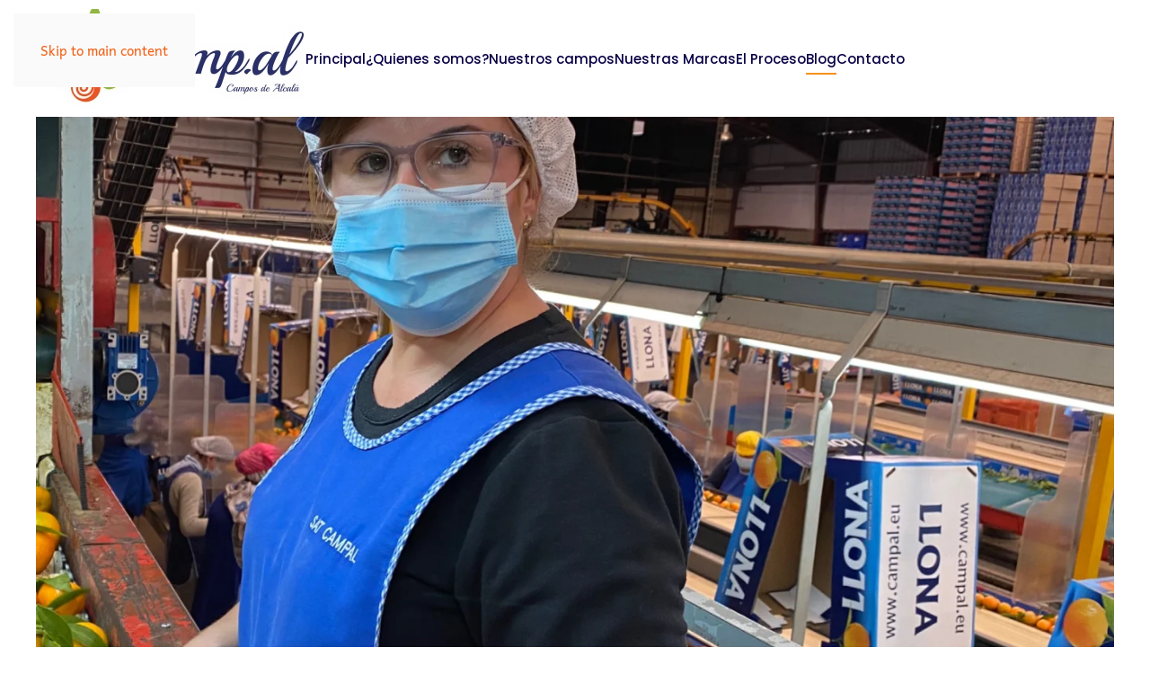

--- FILE ---
content_type: text/html; charset=UTF-8
request_url: https://campal.eu/patricia-espejo-lara/
body_size: 11114
content:
<!DOCTYPE html>
<html lang="en-US">
    <head>
        <meta charset="UTF-8">
        <meta name="viewport" content="width=device-width, initial-scale=1">
                <title>PATRICIA ESPEJO LARA &#8211; CAMPOS DE ALCALÁ SL</title>
<meta name='robots' content='max-image-preview:large' />
<!-- Hubbub v.1.35.0 https://morehubbub.com/ -->
<meta property="og:locale" content="en_US" />
<meta property="og:type" content="article" />
<meta property="og:title" content="PATRICIA ESPEJO LARA" />
<meta property="og:description" content="En nuestro equipo también contamos con PATRICIA ESPEJO LARA  lleva en CAMPOS DE ALCALÁ SL desde el 2012, quien está pendiente del funcionamiento de la Tría, que consiste en separar la primera de la segunda" />
<meta property="og:url" content="https://campal.eu/patricia-espejo-lara/" />
<meta property="og:site_name" content="CAMPOS DE ALCALÁ SL" />
<meta property="og:updated_time" content="2021-02-22T10:42:10+00:00" />
<meta property="article:published_time" content="2021-02-22T10:42:10+00:00" />
<meta property="article:modified_time" content="2021-02-22T10:42:10+00:00" />
<meta name="twitter:card" content="summary_large_image" />
<meta name="twitter:title" content="PATRICIA ESPEJO LARA" />
<meta name="twitter:description" content="En nuestro equipo también contamos con PATRICIA ESPEJO LARA  lleva en CAMPOS DE ALCALÁ SL desde el 2012, quien está pendiente del funcionamiento de la Tría, que consiste en separar la primera de la segunda" />
<meta class="flipboard-article" content="En nuestro equipo también contamos con PATRICIA ESPEJO LARA  lleva en CAMPOS DE ALCALÁ SL desde el 2012, quien está pendiente del funcionamiento de la Tría, que consiste en separar la primera de la segunda" />
<meta property="og:image" content="https://campal.eu/wp-content/uploads/IMG_08872420.jpg" />
<meta name="twitter:image" content="https://campal.eu/wp-content/uploads/IMG_08872420.jpg" />
<meta property="og:image:width" content="2048" />
<meta property="og:image:height" content="2112" />
<!-- Hubbub v.1.35.0 https://morehubbub.com/ -->
<link rel="alternate" type="application/rss+xml" title="CAMPOS DE ALCALÁ SL &raquo; Feed" href="https://campal.eu/feed/" />
<link rel="alternate" type="application/rss+xml" title="CAMPOS DE ALCALÁ SL &raquo; Comments Feed" href="https://campal.eu/comments/feed/" />
<script>
window._wpemojiSettings = {"baseUrl":"https:\/\/s.w.org\/images\/core\/emoji\/16.0.1\/72x72\/","ext":".png","svgUrl":"https:\/\/s.w.org\/images\/core\/emoji\/16.0.1\/svg\/","svgExt":".svg","source":{"concatemoji":"https:\/\/campal.eu\/wp-includes\/js\/wp-emoji-release.min.js?ver=6.8.3"}};
/*! This file is auto-generated */
!function(s,n){var o,i,e;function c(e){try{var t={supportTests:e,timestamp:(new Date).valueOf()};sessionStorage.setItem(o,JSON.stringify(t))}catch(e){}}function p(e,t,n){e.clearRect(0,0,e.canvas.width,e.canvas.height),e.fillText(t,0,0);var t=new Uint32Array(e.getImageData(0,0,e.canvas.width,e.canvas.height).data),a=(e.clearRect(0,0,e.canvas.width,e.canvas.height),e.fillText(n,0,0),new Uint32Array(e.getImageData(0,0,e.canvas.width,e.canvas.height).data));return t.every(function(e,t){return e===a[t]})}function u(e,t){e.clearRect(0,0,e.canvas.width,e.canvas.height),e.fillText(t,0,0);for(var n=e.getImageData(16,16,1,1),a=0;a<n.data.length;a++)if(0!==n.data[a])return!1;return!0}function f(e,t,n,a){switch(t){case"flag":return n(e,"\ud83c\udff3\ufe0f\u200d\u26a7\ufe0f","\ud83c\udff3\ufe0f\u200b\u26a7\ufe0f")?!1:!n(e,"\ud83c\udde8\ud83c\uddf6","\ud83c\udde8\u200b\ud83c\uddf6")&&!n(e,"\ud83c\udff4\udb40\udc67\udb40\udc62\udb40\udc65\udb40\udc6e\udb40\udc67\udb40\udc7f","\ud83c\udff4\u200b\udb40\udc67\u200b\udb40\udc62\u200b\udb40\udc65\u200b\udb40\udc6e\u200b\udb40\udc67\u200b\udb40\udc7f");case"emoji":return!a(e,"\ud83e\udedf")}return!1}function g(e,t,n,a){var r="undefined"!=typeof WorkerGlobalScope&&self instanceof WorkerGlobalScope?new OffscreenCanvas(300,150):s.createElement("canvas"),o=r.getContext("2d",{willReadFrequently:!0}),i=(o.textBaseline="top",o.font="600 32px Arial",{});return e.forEach(function(e){i[e]=t(o,e,n,a)}),i}function t(e){var t=s.createElement("script");t.src=e,t.defer=!0,s.head.appendChild(t)}"undefined"!=typeof Promise&&(o="wpEmojiSettingsSupports",i=["flag","emoji"],n.supports={everything:!0,everythingExceptFlag:!0},e=new Promise(function(e){s.addEventListener("DOMContentLoaded",e,{once:!0})}),new Promise(function(t){var n=function(){try{var e=JSON.parse(sessionStorage.getItem(o));if("object"==typeof e&&"number"==typeof e.timestamp&&(new Date).valueOf()<e.timestamp+604800&&"object"==typeof e.supportTests)return e.supportTests}catch(e){}return null}();if(!n){if("undefined"!=typeof Worker&&"undefined"!=typeof OffscreenCanvas&&"undefined"!=typeof URL&&URL.createObjectURL&&"undefined"!=typeof Blob)try{var e="postMessage("+g.toString()+"("+[JSON.stringify(i),f.toString(),p.toString(),u.toString()].join(",")+"));",a=new Blob([e],{type:"text/javascript"}),r=new Worker(URL.createObjectURL(a),{name:"wpTestEmojiSupports"});return void(r.onmessage=function(e){c(n=e.data),r.terminate(),t(n)})}catch(e){}c(n=g(i,f,p,u))}t(n)}).then(function(e){for(var t in e)n.supports[t]=e[t],n.supports.everything=n.supports.everything&&n.supports[t],"flag"!==t&&(n.supports.everythingExceptFlag=n.supports.everythingExceptFlag&&n.supports[t]);n.supports.everythingExceptFlag=n.supports.everythingExceptFlag&&!n.supports.flag,n.DOMReady=!1,n.readyCallback=function(){n.DOMReady=!0}}).then(function(){return e}).then(function(){var e;n.supports.everything||(n.readyCallback(),(e=n.source||{}).concatemoji?t(e.concatemoji):e.wpemoji&&e.twemoji&&(t(e.twemoji),t(e.wpemoji)))}))}((window,document),window._wpemojiSettings);
</script>
<style id='wp-emoji-styles-inline-css'>

	img.wp-smiley, img.emoji {
		display: inline !important;
		border: none !important;
		box-shadow: none !important;
		height: 1em !important;
		width: 1em !important;
		margin: 0 0.07em !important;
		vertical-align: -0.1em !important;
		background: none !important;
		padding: 0 !important;
	}
</style>
<link rel='stylesheet' id='wp-block-library-css' href='https://campal.eu/wp-includes/css/dist/block-library/style.min.css?ver=6.8.3' media='all' />
<style id='classic-theme-styles-inline-css'>
/*! This file is auto-generated */
.wp-block-button__link{color:#fff;background-color:#32373c;border-radius:9999px;box-shadow:none;text-decoration:none;padding:calc(.667em + 2px) calc(1.333em + 2px);font-size:1.125em}.wp-block-file__button{background:#32373c;color:#fff;text-decoration:none}
</style>
<style id='global-styles-inline-css'>
:root{--wp--preset--aspect-ratio--square: 1;--wp--preset--aspect-ratio--4-3: 4/3;--wp--preset--aspect-ratio--3-4: 3/4;--wp--preset--aspect-ratio--3-2: 3/2;--wp--preset--aspect-ratio--2-3: 2/3;--wp--preset--aspect-ratio--16-9: 16/9;--wp--preset--aspect-ratio--9-16: 9/16;--wp--preset--color--black: #000000;--wp--preset--color--cyan-bluish-gray: #abb8c3;--wp--preset--color--white: #ffffff;--wp--preset--color--pale-pink: #f78da7;--wp--preset--color--vivid-red: #cf2e2e;--wp--preset--color--luminous-vivid-orange: #ff6900;--wp--preset--color--luminous-vivid-amber: #fcb900;--wp--preset--color--light-green-cyan: #7bdcb5;--wp--preset--color--vivid-green-cyan: #00d084;--wp--preset--color--pale-cyan-blue: #8ed1fc;--wp--preset--color--vivid-cyan-blue: #0693e3;--wp--preset--color--vivid-purple: #9b51e0;--wp--preset--gradient--vivid-cyan-blue-to-vivid-purple: linear-gradient(135deg,rgba(6,147,227,1) 0%,rgb(155,81,224) 100%);--wp--preset--gradient--light-green-cyan-to-vivid-green-cyan: linear-gradient(135deg,rgb(122,220,180) 0%,rgb(0,208,130) 100%);--wp--preset--gradient--luminous-vivid-amber-to-luminous-vivid-orange: linear-gradient(135deg,rgba(252,185,0,1) 0%,rgba(255,105,0,1) 100%);--wp--preset--gradient--luminous-vivid-orange-to-vivid-red: linear-gradient(135deg,rgba(255,105,0,1) 0%,rgb(207,46,46) 100%);--wp--preset--gradient--very-light-gray-to-cyan-bluish-gray: linear-gradient(135deg,rgb(238,238,238) 0%,rgb(169,184,195) 100%);--wp--preset--gradient--cool-to-warm-spectrum: linear-gradient(135deg,rgb(74,234,220) 0%,rgb(151,120,209) 20%,rgb(207,42,186) 40%,rgb(238,44,130) 60%,rgb(251,105,98) 80%,rgb(254,248,76) 100%);--wp--preset--gradient--blush-light-purple: linear-gradient(135deg,rgb(255,206,236) 0%,rgb(152,150,240) 100%);--wp--preset--gradient--blush-bordeaux: linear-gradient(135deg,rgb(254,205,165) 0%,rgb(254,45,45) 50%,rgb(107,0,62) 100%);--wp--preset--gradient--luminous-dusk: linear-gradient(135deg,rgb(255,203,112) 0%,rgb(199,81,192) 50%,rgb(65,88,208) 100%);--wp--preset--gradient--pale-ocean: linear-gradient(135deg,rgb(255,245,203) 0%,rgb(182,227,212) 50%,rgb(51,167,181) 100%);--wp--preset--gradient--electric-grass: linear-gradient(135deg,rgb(202,248,128) 0%,rgb(113,206,126) 100%);--wp--preset--gradient--midnight: linear-gradient(135deg,rgb(2,3,129) 0%,rgb(40,116,252) 100%);--wp--preset--font-size--small: 13px;--wp--preset--font-size--medium: 20px;--wp--preset--font-size--large: 36px;--wp--preset--font-size--x-large: 42px;--wp--preset--spacing--20: 0.44rem;--wp--preset--spacing--30: 0.67rem;--wp--preset--spacing--40: 1rem;--wp--preset--spacing--50: 1.5rem;--wp--preset--spacing--60: 2.25rem;--wp--preset--spacing--70: 3.38rem;--wp--preset--spacing--80: 5.06rem;--wp--preset--shadow--natural: 6px 6px 9px rgba(0, 0, 0, 0.2);--wp--preset--shadow--deep: 12px 12px 50px rgba(0, 0, 0, 0.4);--wp--preset--shadow--sharp: 6px 6px 0px rgba(0, 0, 0, 0.2);--wp--preset--shadow--outlined: 6px 6px 0px -3px rgba(255, 255, 255, 1), 6px 6px rgba(0, 0, 0, 1);--wp--preset--shadow--crisp: 6px 6px 0px rgba(0, 0, 0, 1);}:where(.is-layout-flex){gap: 0.5em;}:where(.is-layout-grid){gap: 0.5em;}body .is-layout-flex{display: flex;}.is-layout-flex{flex-wrap: wrap;align-items: center;}.is-layout-flex > :is(*, div){margin: 0;}body .is-layout-grid{display: grid;}.is-layout-grid > :is(*, div){margin: 0;}:where(.wp-block-columns.is-layout-flex){gap: 2em;}:where(.wp-block-columns.is-layout-grid){gap: 2em;}:where(.wp-block-post-template.is-layout-flex){gap: 1.25em;}:where(.wp-block-post-template.is-layout-grid){gap: 1.25em;}.has-black-color{color: var(--wp--preset--color--black) !important;}.has-cyan-bluish-gray-color{color: var(--wp--preset--color--cyan-bluish-gray) !important;}.has-white-color{color: var(--wp--preset--color--white) !important;}.has-pale-pink-color{color: var(--wp--preset--color--pale-pink) !important;}.has-vivid-red-color{color: var(--wp--preset--color--vivid-red) !important;}.has-luminous-vivid-orange-color{color: var(--wp--preset--color--luminous-vivid-orange) !important;}.has-luminous-vivid-amber-color{color: var(--wp--preset--color--luminous-vivid-amber) !important;}.has-light-green-cyan-color{color: var(--wp--preset--color--light-green-cyan) !important;}.has-vivid-green-cyan-color{color: var(--wp--preset--color--vivid-green-cyan) !important;}.has-pale-cyan-blue-color{color: var(--wp--preset--color--pale-cyan-blue) !important;}.has-vivid-cyan-blue-color{color: var(--wp--preset--color--vivid-cyan-blue) !important;}.has-vivid-purple-color{color: var(--wp--preset--color--vivid-purple) !important;}.has-black-background-color{background-color: var(--wp--preset--color--black) !important;}.has-cyan-bluish-gray-background-color{background-color: var(--wp--preset--color--cyan-bluish-gray) !important;}.has-white-background-color{background-color: var(--wp--preset--color--white) !important;}.has-pale-pink-background-color{background-color: var(--wp--preset--color--pale-pink) !important;}.has-vivid-red-background-color{background-color: var(--wp--preset--color--vivid-red) !important;}.has-luminous-vivid-orange-background-color{background-color: var(--wp--preset--color--luminous-vivid-orange) !important;}.has-luminous-vivid-amber-background-color{background-color: var(--wp--preset--color--luminous-vivid-amber) !important;}.has-light-green-cyan-background-color{background-color: var(--wp--preset--color--light-green-cyan) !important;}.has-vivid-green-cyan-background-color{background-color: var(--wp--preset--color--vivid-green-cyan) !important;}.has-pale-cyan-blue-background-color{background-color: var(--wp--preset--color--pale-cyan-blue) !important;}.has-vivid-cyan-blue-background-color{background-color: var(--wp--preset--color--vivid-cyan-blue) !important;}.has-vivid-purple-background-color{background-color: var(--wp--preset--color--vivid-purple) !important;}.has-black-border-color{border-color: var(--wp--preset--color--black) !important;}.has-cyan-bluish-gray-border-color{border-color: var(--wp--preset--color--cyan-bluish-gray) !important;}.has-white-border-color{border-color: var(--wp--preset--color--white) !important;}.has-pale-pink-border-color{border-color: var(--wp--preset--color--pale-pink) !important;}.has-vivid-red-border-color{border-color: var(--wp--preset--color--vivid-red) !important;}.has-luminous-vivid-orange-border-color{border-color: var(--wp--preset--color--luminous-vivid-orange) !important;}.has-luminous-vivid-amber-border-color{border-color: var(--wp--preset--color--luminous-vivid-amber) !important;}.has-light-green-cyan-border-color{border-color: var(--wp--preset--color--light-green-cyan) !important;}.has-vivid-green-cyan-border-color{border-color: var(--wp--preset--color--vivid-green-cyan) !important;}.has-pale-cyan-blue-border-color{border-color: var(--wp--preset--color--pale-cyan-blue) !important;}.has-vivid-cyan-blue-border-color{border-color: var(--wp--preset--color--vivid-cyan-blue) !important;}.has-vivid-purple-border-color{border-color: var(--wp--preset--color--vivid-purple) !important;}.has-vivid-cyan-blue-to-vivid-purple-gradient-background{background: var(--wp--preset--gradient--vivid-cyan-blue-to-vivid-purple) !important;}.has-light-green-cyan-to-vivid-green-cyan-gradient-background{background: var(--wp--preset--gradient--light-green-cyan-to-vivid-green-cyan) !important;}.has-luminous-vivid-amber-to-luminous-vivid-orange-gradient-background{background: var(--wp--preset--gradient--luminous-vivid-amber-to-luminous-vivid-orange) !important;}.has-luminous-vivid-orange-to-vivid-red-gradient-background{background: var(--wp--preset--gradient--luminous-vivid-orange-to-vivid-red) !important;}.has-very-light-gray-to-cyan-bluish-gray-gradient-background{background: var(--wp--preset--gradient--very-light-gray-to-cyan-bluish-gray) !important;}.has-cool-to-warm-spectrum-gradient-background{background: var(--wp--preset--gradient--cool-to-warm-spectrum) !important;}.has-blush-light-purple-gradient-background{background: var(--wp--preset--gradient--blush-light-purple) !important;}.has-blush-bordeaux-gradient-background{background: var(--wp--preset--gradient--blush-bordeaux) !important;}.has-luminous-dusk-gradient-background{background: var(--wp--preset--gradient--luminous-dusk) !important;}.has-pale-ocean-gradient-background{background: var(--wp--preset--gradient--pale-ocean) !important;}.has-electric-grass-gradient-background{background: var(--wp--preset--gradient--electric-grass) !important;}.has-midnight-gradient-background{background: var(--wp--preset--gradient--midnight) !important;}.has-small-font-size{font-size: var(--wp--preset--font-size--small) !important;}.has-medium-font-size{font-size: var(--wp--preset--font-size--medium) !important;}.has-large-font-size{font-size: var(--wp--preset--font-size--large) !important;}.has-x-large-font-size{font-size: var(--wp--preset--font-size--x-large) !important;}
:where(.wp-block-post-template.is-layout-flex){gap: 1.25em;}:where(.wp-block-post-template.is-layout-grid){gap: 1.25em;}
:where(.wp-block-columns.is-layout-flex){gap: 2em;}:where(.wp-block-columns.is-layout-grid){gap: 2em;}
:root :where(.wp-block-pullquote){font-size: 1.5em;line-height: 1.6;}
</style>
<link rel='stylesheet' id='dpsp-frontend-style-pro-css' href='https://campal.eu/wp-content/plugins/social-pug/assets/dist/style-frontend-pro.css?ver=1.35.0' media='all' />
<style id='dpsp-frontend-style-pro-inline-css'>

				@media screen and ( max-width : 600px ) {
					.dpsp-content-wrapper.dpsp-hide-on-mobile,
					.dpsp-share-text.dpsp-hide-on-mobile {
						display: none;
					}
					.dpsp-has-spacing .dpsp-networks-btns-wrapper li {
						margin:0 2% 10px 0;
					}
					.dpsp-network-btn.dpsp-has-label:not(.dpsp-has-count) {
						max-height: 40px;
						padding: 0;
						justify-content: center;
					}
					.dpsp-content-wrapper.dpsp-size-small .dpsp-network-btn.dpsp-has-label:not(.dpsp-has-count){
						max-height: 32px;
					}
					.dpsp-content-wrapper.dpsp-size-large .dpsp-network-btn.dpsp-has-label:not(.dpsp-has-count){
						max-height: 46px;
					}
				}
			
</style>
<link href="https://campal.eu/wp-content/themes/yootheme/css/theme.1.css?ver=1768881336" rel="stylesheet">
<link rel="https://api.w.org/" href="https://campal.eu/wp-json/" /><link rel="alternate" title="JSON" type="application/json" href="https://campal.eu/wp-json/wp/v2/posts/1442" /><link rel="EditURI" type="application/rsd+xml" title="RSD" href="https://campal.eu/xmlrpc.php?rsd" />
<meta name="generator" content="WordPress 6.8.3" />
<link rel="canonical" href="https://campal.eu/patricia-espejo-lara/" />
<link rel='shortlink' href='https://campal.eu/?p=1442' />
<link rel="alternate" title="oEmbed (JSON)" type="application/json+oembed" href="https://campal.eu/wp-json/oembed/1.0/embed?url=https%3A%2F%2Fcampal.eu%2Fpatricia-espejo-lara%2F" />
<link rel="alternate" title="oEmbed (XML)" type="text/xml+oembed" href="https://campal.eu/wp-json/oembed/1.0/embed?url=https%3A%2F%2Fcampal.eu%2Fpatricia-espejo-lara%2F&#038;format=xml" />
<meta name="hubbub-info" description="Hubbub 1.35.0"><link rel="icon" href="/wp-content/uploads/mand-campal.png" sizes="any">
<link rel="apple-touch-icon" href="/wp-content/uploads/mand-campal.png"><script src="https://campal.eu/wp-content/themes/yootheme/assets/site/js/consent.js?ver=5.0.5" type="module"></script>
<script>window.yootheme ||= {}; yootheme.consent = {"type":"optin","banner_layout":"section-bottom","categories":{"functional":[],"preferences":["openstreetmap"]}};</script>
<script src="https://campal.eu/wp-content/themes/yootheme/vendor/assets/uikit/dist/js/uikit.min.js?ver=5.0.5"></script>
<script src="https://campal.eu/wp-content/themes/yootheme/vendor/assets/uikit/dist/js/uikit-icons-design-bites.min.js?ver=5.0.5"></script>
<script src="https://campal.eu/wp-content/themes/yootheme/assets/site/js/theme.js?ver=5.0.5"></script>
<script>window.yootheme ||= {}; yootheme.theme = {"i18n":{"close":{"label":"Close","0":"yootheme"},"totop":{"label":"Back to top","0":"yootheme"},"marker":{"label":"Open","0":"yootheme"},"navbarToggleIcon":{"label":"Open menu","0":"yootheme"},"paginationPrevious":{"label":"Previous page","0":"yootheme"},"paginationNext":{"label":"Next page","0":"yootheme"},"searchIcon":{"toggle":"Open Search","submit":"Submit Search"},"slider":{"next":"Next slide","previous":"Previous slide","slideX":"Slide %s","slideLabel":"%s of %s"},"slideshow":{"next":"Next slide","previous":"Previous slide","slideX":"Slide %s","slideLabel":"%s of %s"},"lightboxPanel":{"next":"Next slide","previous":"Previous slide","slideLabel":"%s of %s","close":"Close"}}};</script>
<link rel="icon" href="/wp-content/uploads/mand-campal.png" sizes="any">
<link rel="apple-touch-icon" href="/wp-content/uploads/mand-campal.png">
    </head>
    <body class="wp-singular post-template-default single single-post postid-1442 single-format-standard wp-theme-yootheme ">

        
        <div class="uk-hidden-visually uk-notification uk-notification-top-left uk-width-auto">
            <div class="uk-notification-message">
                <a href="#tm-main" class="uk-link-reset">Skip to main content</a>
            </div>
        </div>

        
        
        <div class="tm-page">

                        


<header class="tm-header-mobile uk-hidden@l">


    
        <div class="uk-navbar-container">

            <div class="uk-container uk-container-expand">
                <nav class="uk-navbar" uk-navbar="{&quot;align&quot;:&quot;center&quot;,&quot;container&quot;:&quot;.tm-header-mobile&quot;,&quot;boundary&quot;:&quot;.tm-header-mobile .uk-navbar-container&quot;}">

                    
                                        <div class="uk-navbar-center">

                                                    <a href="https://campal.eu/" aria-label="Back to home" class="uk-logo uk-navbar-item">
    <picture><source type="image/webp" srcset="/wp-content/uploads/yootheme/cache/00/0061f298b22972ec8e5d85adc1257207.webp 250w" sizes="(min-width: 250px) 250px"><img src="/wp-content/uploads/logo_0.png" width="250" height="96" alt="Campal"></picture></a>                        
                        
                    </div>
                    
                    
                </nav>
            </div>

        </div>

    



</header>




<header class="tm-header uk-visible@l">



    
        <div class="uk-navbar-container">

            <div class="uk-container uk-container-xlarge">
                <nav class="uk-navbar" uk-navbar="{&quot;align&quot;:&quot;center&quot;,&quot;container&quot;:&quot;.tm-header&quot;,&quot;boundary&quot;:&quot;.tm-header .uk-navbar-container&quot;}">

                                        <div class="uk-navbar-left ">

                                                    <a href="https://campal.eu/" aria-label="Back to home" class="uk-logo uk-navbar-item">
    <picture><source type="image/webp" srcset="/wp-content/uploads/yootheme/cache/c0/c05376270f908a3b7033d35735f57872.webp 300w, /wp-content/uploads/yootheme/cache/9d/9dc4890ba7655cd4369a39fa12808054.webp 600w" sizes="(min-width: 300px) 300px"><img src="/wp-content/uploads/yootheme/cache/1d/1d98dc0271c430de81425977cb99af26.png" width="300" height="110" alt="Campal"></picture><picture><source type="image/webp" srcset="/wp-content/uploads/yootheme/cache/c0/c05376270f908a3b7033d35735f57872.webp 300w, /wp-content/uploads/yootheme/cache/9d/9dc4890ba7655cd4369a39fa12808054.webp 600w" sizes="(min-width: 300px) 300px"><img class="uk-logo-inverse" src="/wp-content/uploads/yootheme/cache/1d/1d98dc0271c430de81425977cb99af26.png" width="300" height="110" alt="Campal"></picture></a>                        
                                                    
<ul class="uk-navbar-nav">
    
	<li class="menu-item menu-item-type-post_type menu-item-object-page menu-item-home"><a href="https://campal.eu/">Principal</a></li>
	<li class="menu-item menu-item-type-post_type menu-item-object-page"><a href="https://campal.eu/quienes-somos/">¿Quienes somos?</a></li>
	<li class="menu-item menu-item-type-post_type menu-item-object-page"><a href="https://campal.eu/nuestros-campos/">Nuestros campos</a></li>
	<li class="menu-item menu-item-type-post_type menu-item-object-page"><a href="https://campal.eu/nuestras-marcas/">Nuestras Marcas</a></li>
	<li class="menu-item menu-item-type-post_type menu-item-object-page"><a href="https://campal.eu/el-proceso/">El Proceso</a></li>
	<li class="menu-item menu-item-type-post_type menu-item-object-page current_page_parent menu-item-has-children uk-active uk-parent"><a href="https://campal.eu/blog/">Blog</a>
	<div class="uk-drop uk-navbar-dropdown"><div><ul class="uk-nav uk-navbar-dropdown-nav">

		<li class="menu-item menu-item-type-taxonomy menu-item-object-category current-post-ancestor current-menu-parent current-post-parent uk-active"><a href="https://campal.eu/category/noticias/">Noticias</a></li>
		<li class="menu-item menu-item-type-taxonomy menu-item-object-category"><a href="https://campal.eu/category/socios/">Socios</a></li>
		<li class="menu-item menu-item-type-taxonomy menu-item-object-category"><a href="https://campal.eu/category/recetas/">Recetas</a></li></ul></div></div></li>
	<li class="menu-item menu-item-type-post_type menu-item-object-page"><a href="https://campal.eu/contacto/">Contacto</a></li></ul>
                        
                        
                    </div>
                    
                    
                    
                </nav>
            </div>

        </div>

    







</header>

            
            
            <main id="tm-main" class="tm-main uk-section uk-section-default uk-padding-remove-top" uk-height-viewport="expand: true">

                                <div class="uk-container uk-container uk-container-">

                    
                            
                
<article id="post-1442" class="uk-article post-1442 post type-post status-publish format-standard has-post-thumbnail hentry category-noticias grow-content-body" typeof="Article" vocab="https://schema.org/">

    <meta property="name" content="PATRICIA ESPEJO LARA">
    <meta property="author" typeof="Person" content="Campal">
    <meta property="dateModified" content="2021-02-22T10:42:10+00:00">
    <meta class="uk-margin-remove-adjacent" property="datePublished" content="2021-02-22T10:42:10+00:00">

        
            <div class="uk-text-center uk-margin-top" property="image" typeof="ImageObject">
            <meta property="url" content="https://campal.eu/wp-content/uploads/IMG_08872420.jpg">
                            <picture><source type="image/webp" srcset="https://campal.eu/index.php?yootheme=cache/b5/b560a113d916db638d0a83e678e0a237.webp&amp;src=wp-content/uploads/IMG_08872420.jpg&amp;thumbnail=768,450,&amp;type=webp,85&amp;hash=763d1e79 768w, https://campal.eu/index.php?yootheme=cache/13/130a292a7215adbcd1aca9d5fedbdcb5.webp&amp;src=wp-content/uploads/IMG_08872420.jpg&amp;thumbnail=1024,600,&amp;type=webp,85&amp;hash=5d7b3fff 1024w, https://campal.eu/index.php?yootheme=cache/79/7953a1b3a359ee8fec03ca7da67789c2.webp&amp;src=wp-content/uploads/IMG_08872420.jpg&amp;thumbnail=1366,800,&amp;type=webp,85&amp;hash=c43b2eef 1366w, https://campal.eu/index.php?yootheme=cache/11/11519be8fda156643158167b703111f7.webp&amp;src=wp-content/uploads/IMG_08872420.jpg&amp;thumbnail=1600,938,&amp;type=webp,85&amp;hash=a61c1f7c 1600w, https://campal.eu/index.php?yootheme=cache/b1/b13535f552560f4ccb663c10df1a514e.webp&amp;src=wp-content/uploads/IMG_08872420.jpg&amp;thumbnail=1920,1125,&amp;type=webp,85&amp;hash=d393146a 1920w, https://campal.eu/index.php?yootheme=cache/9d/9d883d605abb460ccf656c9bd103bfbb.webp&amp;src=wp-content/uploads/IMG_08872420.jpg&amp;thumbnail=2560,1500,&amp;type=webp,85&amp;hash=c6ad2e1d 2560w" sizes="(min-width: 2560px) 2560px"><img src="/wp-content/uploads/yootheme/cache/88/88148e0a50f0f0f5556bb1e44d5be188.jpg" width="2560" height="1500" loading="lazy" alt></picture>                    </div>
    
        
        <div class="uk-container uk-container-small">
    
        
        <h1 property="headline" class="uk-margin-large-top uk-margin-remove-bottom uk-text-center uk-article-title">PATRICIA ESPEJO LARA</h1>
                        
        
        
                    <div class="uk-margin-medium-top" property="text">

                
                                    En nuestro equipo también contamos con PATRICIA ESPEJO LARA  lleva en CAMPOS DE ALCALÁ SL desde el 2012, quien está pendiente del funcionamiento de la Tría,

que consiste en separar la primera de la segunda categoría, para que llegue toda la fruta comercial a su encajado.

!GRACIAS POR FORMAR PARTE DE NUESTRO EQUIPO!<div id="dpsp-content-bottom" class="dpsp-content-wrapper dpsp-shape-rounded dpsp-size-medium dpsp-has-spacing dpsp-no-labels-mobile dpsp-show-on-mobile dpsp-button-style-1" style="min-height:40px;position:relative">
	<ul class="dpsp-networks-btns-wrapper dpsp-networks-btns-share dpsp-networks-btns-content dpsp-column-3 dpsp-has-button-icon-animation" style="padding:0;margin:0;list-style-type:none">
<li class="dpsp-network-list-item dpsp-network-list-item-facebook" style="float:left">
	<a rel="nofollow noopener" href="https://www.facebook.com/sharer/sharer.php?u=https%3A%2F%2Fcampal.eu%2Fpatricia-espejo-lara%2F&#038;t=PATRICIA%20ESPEJO%20LARA" class="dpsp-network-btn dpsp-facebook dpsp-first dpsp-has-label dpsp-has-label-mobile" target="_blank" aria-label="Share on Facebook" title="Share on Facebook" style="font-size:14px;padding:0rem;max-height:40px" >	<span class="dpsp-network-icon "><span class="dpsp-network-icon-inner" ><svg version="1.1" xmlns="http://www.w3.org/2000/svg" width="32" height="32" viewBox="0 0 18 32"><path d="M17.12 0.224v4.704h-2.784q-1.536 0-2.080 0.64t-0.544 1.92v3.392h5.248l-0.704 5.28h-4.544v13.568h-5.472v-13.568h-4.544v-5.28h4.544v-3.904q0-3.328 1.856-5.152t4.96-1.824q2.624 0 4.064 0.224z"></path></svg></span></span>
	<span class="dpsp-network-label dpsp-network-hide-label-mobile">Compartir</span></a></li>

<li class="dpsp-network-list-item dpsp-network-list-item-x" style="float:left">
	<a rel="nofollow noopener" href="https://x.com/intent/tweet?text=PATRICIA%20ESPEJO%20LARA&#038;url=https%3A%2F%2Fcampal.eu%2Fpatricia-espejo-lara%2F" class="dpsp-network-btn dpsp-x dpsp-has-label dpsp-has-label-mobile" target="_blank" aria-label="Share on X" title="Share on X" style="font-size:14px;padding:0rem;max-height:40px" >	<span class="dpsp-network-icon "><span class="dpsp-network-icon-inner" ><svg version="1.1" xmlns="http://www.w3.org/2000/svg" width="32" height="32" viewBox="0 0 32 30"><path d="M30.3 29.7L18.5 12.4l0 0L29.2 0h-3.6l-8.7 10.1L10 0H0.6l11.1 16.1l0 0L0 29.7h3.6l9.7-11.2L21 29.7H30.3z M8.6 2.7 L25.2 27h-2.8L5.7 2.7H8.6z"></path></svg></span></span>
	<span class="dpsp-network-label dpsp-network-hide-label-mobile">Tweet</span></a></li>

<li class="dpsp-network-list-item dpsp-network-list-item-pinterest" style="float:left">
	<button rel="nofollow noopener" data-href="#" class="dpsp-network-btn dpsp-pinterest dpsp-last dpsp-has-label dpsp-has-label-mobile" target="_blank" aria-label="Save to Pinterest" title="Save to Pinterest" style="font-size:14px;padding:0rem;max-height:40px" >	<span class="dpsp-network-icon "><span class="dpsp-network-icon-inner" ><svg version="1.1" xmlns="http://www.w3.org/2000/svg" width="32" height="32" viewBox="0 0 23 32"><path d="M0 10.656q0-1.92 0.672-3.616t1.856-2.976 2.72-2.208 3.296-1.408 3.616-0.448q2.816 0 5.248 1.184t3.936 3.456 1.504 5.12q0 1.728-0.32 3.36t-1.088 3.168-1.792 2.656-2.56 1.856-3.392 0.672q-1.216 0-2.4-0.576t-1.728-1.568q-0.16 0.704-0.48 2.016t-0.448 1.696-0.352 1.28-0.48 1.248-0.544 1.12-0.832 1.408-1.12 1.536l-0.224 0.096-0.16-0.192q-0.288-2.816-0.288-3.36 0-1.632 0.384-3.68t1.184-5.152 0.928-3.616q-0.576-1.152-0.576-3.008 0-1.504 0.928-2.784t2.368-1.312q1.088 0 1.696 0.736t0.608 1.824q0 1.184-0.768 3.392t-0.8 3.36q0 1.12 0.8 1.856t1.952 0.736q0.992 0 1.824-0.448t1.408-1.216 0.992-1.696 0.672-1.952 0.352-1.984 0.128-1.792q0-3.072-1.952-4.8t-5.12-1.728q-3.552 0-5.952 2.304t-2.4 5.856q0 0.8 0.224 1.536t0.48 1.152 0.48 0.832 0.224 0.544q0 0.48-0.256 1.28t-0.672 0.8q-0.032 0-0.288-0.032-0.928-0.288-1.632-0.992t-1.088-1.696-0.576-1.92-0.192-1.92z"></path></svg></span></span>
	<span class="dpsp-network-label dpsp-network-hide-label-mobile">Pin</span></button></li>
</ul></div>
                
                
            </div>
        
        
        
                <nav class="uk-margin-medium">
            <ul class="uk-pagination uk-margin-remove-bottom">
                                <li><a href="https://campal.eu/francisca-fresquet-bosch/" rel="prev"><span uk-pagination-previous></span> Previous</a></li>
                                                <li class="uk-margin-auto-left"><a href="https://campal.eu/benjamin-gineer-agut/" rel="next">Next <span uk-pagination-next></span></a></li>
                            </ul>
        </nav>
        
        
        </div>
    
</article>
<div class="uk-container uk-container-small"></div>        
                        
                </div>
                
            </main>

            <div id="builderwidget-6" class="builder"><!-- Builder #builderwidget-6 -->
<div class="uk-section-primary uk-section uk-section-large">
    
        
        
        
            
                                <div class="uk-container">                
                    
<div class="uk-grid-margin uk-grid tm-grid-expand uk-child-width-1-1">
    
        
<div class="uk-width-1-1">
    
        
            
            
            
                
                    
<div class="uk-blend-difference uk-margin">    <div class="uk-child-width-expand uk-flex-inline uk-flex-middle" uk-grid>        <div>
            <a href="#" title="VOLVER ARRIBA" uk-totop uk-scroll></a>        </div>
        <div class="uk-flex-first uk-width-auto"><div class="el-title">VOLVER ARRIBA</div></div>    </div></div>
                
            
        
    
</div>
    
</div>
<div class="uk-grid-margin uk-grid tm-grid-expand uk-grid-divider" uk-grid>
    
        
<div class="uk-grid-item-match uk-width-1-2@s uk-width-1-4@m">
        <div class="uk-flex">    
                <div class="uk-background-norepeat uk-background-center-center uk-tile uk-width-1-1" data-src="/wp-content/uploads/home-contact-texture.svg" uk-img>        
            
            
            
                
                    
<h1 class="uk-h1 uk-text-left@m uk-text-center" uk-parallax="x: -60,-40; opacity: 0,1; easing: 1; media: @m; end: 30vh + 30%">
    
                <a class="el-link uk-link-heading" href="#" uk-scroll>        
                    Trabajemos juntos        
                </a>        
    
</h1>
                
            
                </div>        
        </div>    
</div>
<div class="uk-width-1-2@s uk-width-1-4@m">
    
        
            
            
            
                
                    
<h2 class="uk-h3 uk-text-left@m uk-text-center" uk-parallax="y: 20,0; opacity: 0,1; easing: 1; end: 30vh + 30%">
    
        
                    Oficinas        
        
    
</h2><div class="uk-panel uk-margin uk-text-left@m uk-text-center" uk-parallax="y: 20,0; opacity: 0,1; easing: 1; end: 30vh + 30%">Crta Nacional 340 km1009<br>
12596 - Torreblanca<br>
Castellón-España</div>
<div class="uk-h4 uk-margin-remove-vertical uk-text-left@m uk-text-center" uk-parallax="y: 20,0; opacity: 0,1; easing: 1; end: 30vh + 30%">
    
                <a class="el-link uk-link-reset" href="tel:+555-1234678">        
                    964 150 149 / 638 040 645        
                </a>        
    
</div>
<div class="uk-h4 uk-margin-remove-vertical uk-text-left@m uk-text-center" uk-parallax="y: 20,0; opacity: 0,1; easing: 1; end: 30vh + 30%">
    
                <a class="el-link uk-link-reset" href="tel:+555-1234678">        
                    <a href="mailto:campal@campal.eu">campal@campal.eu</a>        
                </a>        
    
</div>
                
            
        
    
</div>
<div class="uk-width-1-2@s uk-width-1-4@m">
    
        
            
            
            
                
                    
<h2 class="uk-h3 uk-text-left@m uk-text-center" uk-parallax="y: 20,0; opacity: 0,1; easing: 1; end: 30vh + 30%">
    
        
                    Almacén        
        
    
</h2><div class="uk-panel uk-margin uk-text-left@m uk-text-center" uk-parallax="y: 20,0; opacity: 0,1; easing: 1; end: 30vh + 30%">Crta Nacional 340 km 1009<br>
12596 - Torreblanca<br>
Castellón - España</div>
<div class="uk-h4 uk-margin-remove-vertical uk-text-left@m uk-text-center" uk-parallax="y: 20,0; opacity: 0,1; easing: 1; end: 30vh + 30%">
    
                <a class="el-link uk-link-reset" href="tel:+555-1234678">        
                    964 150 149 / 638 040 645        
                </a>        
    
</div>
<div class="uk-h4 uk-margin-remove-vertical uk-text-left@m uk-text-center" uk-parallax="y: 20,0; opacity: 0,1; easing: 1; end: 30vh + 30%">
    
                <a class="el-link uk-link-reset" href="tel:+555-1234678">        
                    <a href="mailto:info@campal.eu">info@campal.eu</a>        
                </a>        
    
</div>
                
            
        
    
</div>
<div class="uk-width-1-2@s uk-width-1-4@m">
    
        
            
            
            
                
                    
<h2 class="uk-h3 uk-text-left@m uk-text-center" uk-parallax="y: 20,0; opacity: 0,1; easing: 1; end: 30vh + 30%">
    
        
                    Tienda        
        
    
</h2><div class="uk-panel uk-margin uk-text-left@m uk-text-center" uk-parallax="y: 20,0; opacity: 0,1; easing: 1; end: 30vh + 30%"><p>Polígono Industrial El Campaner<br />Vial 6 - N. 1 <br />12570 - Alcalà de Xivert<br />Castellón-España</p></div>
<div class="uk-h4 uk-margin-remove-vertical uk-text-left@m uk-text-center" uk-parallax="y: 20,0; opacity: 0,1; easing: 1; end: 30vh + 30%">
    
                <a class="el-link uk-link-reset" href="tel:+555-1234678">        
                    679 952 409        
                </a>        
    
</div>
<div class="uk-h4 uk-margin-remove-vertical uk-text-left@m uk-text-center" uk-parallax="y: 20,0; opacity: 0,1; easing: 1; end: 30vh + 30%">
    
                <a class="el-link uk-link-reset" href="tel:+555-1234678">        
                    <a href="mailto:campaltienda@campal.eu">campaltienda@campal.eu</a>        
                </a>        
    
</div>
                
            
        
    
</div>
    
</div>
<div class="uk-grid-margin uk-grid tm-grid-expand uk-child-width-1-1">
    
        
<div class="uk-width-1-1">
    
        
            
            
            
                
                    
<nav class="uk-text-center">
    <ul class="uk-pagination uk-margin-remove-bottom uk-flex-center" uk-margin>
    
        
                        <li>
            
                <a href="https://campal.eu/francisca-fresquet-bosch/"><span uk-pagination-previous></span> Previous</a>
            </li>

        
        
                        <li>
            
                <a href="https://campal.eu/benjamin-gineer-agut/">Next <span uk-pagination-next></span></a>
            </li>

        
    
    </ul>
</nav>
                
            
        
    
</div>
    
</div>
<div class="uk-grid-margin uk-grid tm-grid-expand uk-child-width-1-1">
    
        
<div class="uk-width-1-1@m">
    
        
            
            
            
                
                    <div class="uk-panel uk-text-emphasis uk-margin uk-text-center"><p><a href="https://campal.eu/wp-content/uploads/aviso-legal.pdf" target="_blank" rel="noopener">Aviso Legal</a> - <a href="https://campal.eu/wp-content/uploads/cookies.pdf" target="_blank" rel="noopener">Política de Cookies</a> - <a href="https://campal.eu/wp-content/uploads/privacidad.pdf" target="_blank" rel="noopener">Política de Privacidad y Protección de Datos</a></p></div>
<div class="uk-margin uk-text-center@m uk-text-center" uk-parallax="y: 20,0; opacity: 0.2,1; easing: 1; end: 30vh + 30%" uk-scrollspy="target: [uk-scrollspy-class];">    <ul class="uk-child-width-auto uk-flex-inline uk-flex-middle" uk-grid>
            <li class="el-item">
<a class="el-link" href="https://www.facebook.com/CAMPALCITRICOS/" target="_blank"><span uk-icon="icon: facebook;"></span></a></li>
            <li class="el-item">
<a class="el-link" href="https://www.instagram.com/citricoscampal/" target="_blank"><span uk-icon="icon: instagram;"></span></a></li>
            <li class="el-item">
<a class="el-link" href="https://twitter.com/citricos_campal" target="_blank"><span uk-icon="icon: twitter;"></span></a></li>
            <li class="el-item">
<a class="el-link" href="tel:+34964150149" target="_blank"><span uk-icon="icon: receiver;"></span></a></li>
    
    </ul></div><div><div style="text-align:center;">

<iframe src="https://www.facebook.com/plugins/page.php?href=https%3A%2F%2Fwww.facebook.com%2FCAMPALCITRICOS%2F&tabs=timeline&width=340&height=500&small_header=true&adapt_container_width=true&hide_cover=false&show_facepile=false&appId" width="340" height="500" style="border:none;overflow:hidden" scrolling="no" frameborder="0" allowTransparency="true" allow="encrypted-media"></iframe>
    </div></div>
                
            
        
    
</div>
    
</div>
                                </div>                
            
        
    
</div></div>
                        <footer>
                <!-- Builder #footer -->
<div class="uk-section-default uk-section">
    
        
        
        
            
                                <div class="uk-container uk-container-large">                
                    
<div class="uk-grid-margin uk-grid tm-grid-expand uk-child-width-1-1">
    
        
<div class="uk-width-1-1">
    
        
            
            
            
                
                    
                
            
        
    
</div>
    
</div>
                                </div>                
            
        
    
</div>            </footer>
            
        </div>

        
        <script type="speculationrules">
{"prefetch":[{"source":"document","where":{"and":[{"href_matches":"\/*"},{"not":{"href_matches":["\/wp-*.php","\/wp-admin\/*","\/wp-content\/uploads\/*","\/wp-content\/*","\/wp-content\/plugins\/*","\/wp-content\/themes\/yootheme\/*","\/*\\?(.+)"]}},{"not":{"selector_matches":"a[rel~=\"nofollow\"]"}},{"not":{"selector_matches":".no-prefetch, .no-prefetch a"}}]},"eagerness":"conservative"}]}
</script>
<div id="mv-grow-data" data-settings='{&quot;general&quot;:{&quot;contentSelector&quot;:false,&quot;show_count&quot;:{&quot;content&quot;:false,&quot;sidebar&quot;:false},&quot;isTrellis&quot;:false,&quot;license_last4&quot;:&quot;&quot;},&quot;post&quot;:{&quot;ID&quot;:1442,&quot;categories&quot;:[{&quot;ID&quot;:1}]},&quot;shareCounts&quot;:{&quot;pinterest&quot;:0},&quot;shouldRun&quot;:true,&quot;buttonSVG&quot;:{&quot;share&quot;:{&quot;height&quot;:32,&quot;width&quot;:26,&quot;paths&quot;:[&quot;M20.8 20.8q1.984 0 3.392 1.376t1.408 3.424q0 1.984-1.408 3.392t-3.392 1.408-3.392-1.408-1.408-3.392q0-0.192 0.032-0.448t0.032-0.384l-8.32-4.992q-1.344 1.024-2.944 1.024-1.984 0-3.392-1.408t-1.408-3.392 1.408-3.392 3.392-1.408q1.728 0 2.944 0.96l8.32-4.992q0-0.128-0.032-0.384t-0.032-0.384q0-1.984 1.408-3.392t3.392-1.408 3.392 1.376 1.408 3.424q0 1.984-1.408 3.392t-3.392 1.408q-1.664 0-2.88-1.024l-8.384 4.992q0.064 0.256 0.064 0.832 0 0.512-0.064 0.768l8.384 4.992q1.152-0.96 2.88-0.96z&quot;]},&quot;facebook&quot;:{&quot;height&quot;:32,&quot;width&quot;:18,&quot;paths&quot;:[&quot;M17.12 0.224v4.704h-2.784q-1.536 0-2.080 0.64t-0.544 1.92v3.392h5.248l-0.704 5.28h-4.544v13.568h-5.472v-13.568h-4.544v-5.28h4.544v-3.904q0-3.328 1.856-5.152t4.96-1.824q2.624 0 4.064 0.224z&quot;]},&quot;twitter&quot;:{&quot;height&quot;:30,&quot;width&quot;:32,&quot;paths&quot;:[&quot;M30.3 29.7L18.5 12.4l0 0L29.2 0h-3.6l-8.7 10.1L10 0H0.6l11.1 16.1l0 0L0 29.7h3.6l9.7-11.2L21 29.7H30.3z M8.6 2.7 L25.2 27h-2.8L5.7 2.7H8.6z&quot;]},&quot;pinterest&quot;:{&quot;height&quot;:32,&quot;width&quot;:23,&quot;paths&quot;:[&quot;M0 10.656q0-1.92 0.672-3.616t1.856-2.976 2.72-2.208 3.296-1.408 3.616-0.448q2.816 0 5.248 1.184t3.936 3.456 1.504 5.12q0 1.728-0.32 3.36t-1.088 3.168-1.792 2.656-2.56 1.856-3.392 0.672q-1.216 0-2.4-0.576t-1.728-1.568q-0.16 0.704-0.48 2.016t-0.448 1.696-0.352 1.28-0.48 1.248-0.544 1.12-0.832 1.408-1.12 1.536l-0.224 0.096-0.16-0.192q-0.288-2.816-0.288-3.36 0-1.632 0.384-3.68t1.184-5.152 0.928-3.616q-0.576-1.152-0.576-3.008 0-1.504 0.928-2.784t2.368-1.312q1.088 0 1.696 0.736t0.608 1.824q0 1.184-0.768 3.392t-0.8 3.36q0 1.12 0.8 1.856t1.952 0.736q0.992 0 1.824-0.448t1.408-1.216 0.992-1.696 0.672-1.952 0.352-1.984 0.128-1.792q0-3.072-1.952-4.8t-5.12-1.728q-3.552 0-5.952 2.304t-2.4 5.856q0 0.8 0.224 1.536t0.48 1.152 0.48 0.832 0.224 0.544q0 0.48-0.256 1.28t-0.672 0.8q-0.032 0-0.288-0.032-0.928-0.288-1.632-0.992t-1.088-1.696-0.576-1.92-0.192-1.92z&quot;]}},&quot;inlineContentHook&quot;:[&quot;loop_start&quot;]}'></div><script id="dpsp-frontend-js-pro-js-extra">
var dpsp_ajax_send_save_this_email = {"ajax_url":"https:\/\/campal.eu\/wp-admin\/admin-ajax.php","dpsp_token":"6ad858eb23"};
</script>
<script async data-noptimize  data-cfasync="false" src="https://campal.eu/wp-content/plugins/social-pug/assets/dist/front-end-free.js?ver=1.35.0" id="dpsp-frontend-js-pro-js"></script>

<template id="consent-banner">
    <div class="tm-consent uk-section uk-section-xsmall uk-section-muted uk-position-bottom uk-position-fixed uk-position-z-index-high bottom">        <div class="uk-container">
            
                <p>                    We use cookies and similar technologies to improve your experience on our website.
                                    </p>
            
                <div class="uk-child-width-1-1 uk-child-width-auto@s uk-grid-small" uk-grid>                    <div>
                        <button type="button" data-consent-button="accept" class="uk-button uk-button-default uk-width-1-1" data-uk-toggle="target: !.tm-consent; animation: true;">Accept</button>
                    </div>                    <div>
                        <button type="button" data-consent-button="reject" class="uk-button uk-button-default uk-width-1-1" data-uk-toggle="target: !.tm-consent; animation: true;">Reject</button>
                    </div>                    <div>
                        <button type="button" data-consent-button="settings" class="uk-button uk-button-default uk-width-1-1">Manage Settings</button>
                    </div>                </div>
            
        </div>    </div></template>

<template id="consent-settings">
    <div class="uk-position-z-index-highest" uk-modal>
        <form class="uk-modal-dialog  uk-margin-auto-vertical uk-modal-body" style="width: 720px;">
            <button class="uk-modal-close-default uk-close-large" type="button" uk-close></button>

            
                <h2 class="uk-modal-title">Privacy Settings</h2>
            
                <p>                    This website uses cookies and similar technologies. They are grouped into categories, which you can review and manage below. If you have accepted any non-essential cookies, you can change your preferences at any time in the settings.
                                    </p>
                
                                        <div class="uk-grid-column-small uk-grid-row-medium" uk-grid>
                        <div class="uk-width-auto ">

                            <div class="uk-h4"><input id="consent-cookies-functional" class="uk-checkbox uk-form-large" type="checkbox" checked disabled></div>

                        </div>
                        <div class="uk-width-expand">

                            
                                        <h3 class="uk-h4 uk-margin-remove">
                                                                                        <label for="consent-cookies-functional">
                                            
                                            Functional
                                                                                        </label>
                                            
                                        </h3>
                            
                                                                <p class="uk-margin-small-top uk-margin-remove-bottom">                                These technologies are required to activate the core functionality of our website.                                </p>                                
                                
                            
                        </div>
                    </div>
                                        <div class="uk-grid-column-small uk-grid-row-medium" uk-grid>
                        <div class="uk-width-auto ">

                            <div class="uk-h4"><input id="consent-cookies-preferences" class="uk-checkbox uk-form-large" type="checkbox" name="preferences"></div>

                        </div>
                        <div class="uk-width-expand">

                            
                                        <h3 class="uk-h4 uk-margin-remove">
                                                                                        <label for="consent-cookies-preferences">
                                            
                                            Preferences
                                                                                        </label>
                                            
                                        </h3>
                            
                                                                <p class="uk-margin-small-top uk-margin-remove-bottom">                                These technologies allow our website to remember your preferences and provide you with a more personalized experience.                                </p>                                
                                
                                    
                                    <ul class="uk-list tm-toggle uk-margin-small-top ">
                                                                                <li class="uk-text-emphasis">
                                            <input id="consent-cookies-openstreetmap" class="uk-checkbox uk-margin-xsmall-right" type="checkbox" name="preferences.openstreetmap">
                                            <label for="consent-cookies-openstreetmap">OpenStreetMap</label>
                                        </li>
                                                                            </ul>

                                
                            
                        </div>
                    </div>
                    
                
            
                <div class="uk-margin-medium-top uk-child-width-1-1 uk-child-width-auto@s uk-grid-small" uk-grid>                    <div>
                        <button type="button" data-consent-button="accept" class="uk-button uk-button-default uk-width-1-1 uk-modal-close">Accept all</button>
                    </div>                    <div>
                        <button type="button" data-consent-button="reject" class="uk-button uk-button-default uk-width-1-1 uk-modal-close">Reject all</button>
                    </div>                    <div class="uk-margin-auto-left@s">
                        <button type="submit" data-consent-button="save" class="uk-button uk-button-primary uk-width-1-1 uk-modal-close">Save</button>
                    </div>                </div>
            
        </form>    </div>
</template>
    </body>
</html>
